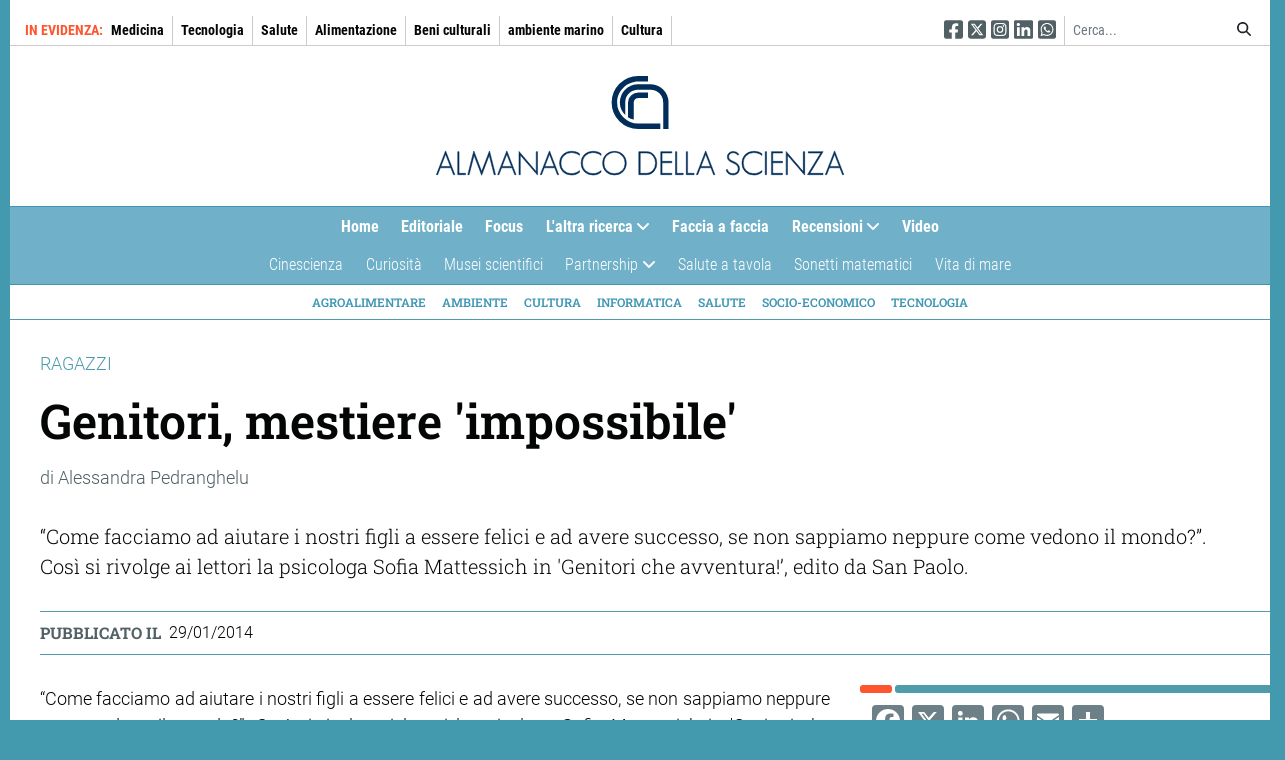

--- FILE ---
content_type: text/html; charset=UTF-8
request_url: https://almanacco.cnr.it/articolo/570/genitori-mestiere-impossibile
body_size: 8582
content:

<!DOCTYPE html>
<html lang="it" dir="ltr" prefix="content: http://purl.org/rss/1.0/modules/content/  dc: http://purl.org/dc/terms/  foaf: http://xmlns.com/foaf/0.1/  og: http://ogp.me/ns#  rdfs: http://www.w3.org/2000/01/rdf-schema#  schema: http://schema.org/  sioc: http://rdfs.org/sioc/ns#  sioct: http://rdfs.org/sioc/types#  skos: http://www.w3.org/2004/02/skos/core#  xsd: http://www.w3.org/2001/XMLSchema# " class="h-100">
  <head>
    <meta charset="utf-8" />
<script>var _paq = _paq || [];(function(){var u=(("https:" == document.location.protocol) ? "https://matomo.rsi.cnr.it/" : "http://matomo.rsi.cnr.it/");_paq.push(["setSiteId", "5"]);_paq.push(["setTrackerUrl", u+"matomo.php"]);_paq.push(["setDoNotTrack", 1]);_paq.push(["disableCookies"]);if(location.host != "almanacco.cnr.it") return;if (!window.matomo_search_results_active) {_paq.push(["trackPageView"]);}_paq.push(["setIgnoreClasses", ["no-tracking","colorbox"]]);_paq.push(["enableLinkTracking"]);var d=document,g=d.createElement("script"),s=d.getElementsByTagName("script")[0];g.type="text/javascript";g.defer=true;g.async=true;g.src=u+"matomo.js";s.parentNode.insertBefore(g,s);})();</script>
<meta name="Generator" content="Drupal 9 (https://www.drupal.org)" />
<meta name="MobileOptimized" content="width" />
<meta name="HandheldFriendly" content="true" />
<meta name="viewport" content="width=device-width, initial-scale=1.0" />
<meta property="og:type" content="article" />
<meta property="og:url" content="https://almanacco.cnr.it/articolo/570/genitori-mestiere-impossibile" />
<meta name="twitter:url" content="https://almanacco.cnr.it/articolo/570/genitori-mestiere-impossibile" />
<meta property="og:title" content="Genitori, mestiere &#039;impossibile&#039;" />
<meta name="twitter:title" content="Genitori, mestiere &#039;impossibile&#039;" />
<meta name="twitter:site" content="@CNRsocial_" />
<meta property="og:description" content="“Come facciamo ad aiutare i nostri figli a essere felici e ad avere successo, se non sappiamo neppure come vedono il mondo?”. Così si rivolge ai lettori la psicologa Sofia Mattessich in &#039;Genitori che avventura!’, edito da San Paolo.
" />
<meta name="twitter:description" content="“Come facciamo ad aiutare i nostri figli a essere felici e ad avere successo, se non sappiamo neppure come vedono il mondo?”. Così si rivolge ai lettori la psicologa Sofia Mattessich in &#039;Genitori che avventura!’, edito da San Paolo.
" />
<link rel="icon" href="/themes/custom/cnr_theme_bootstrap4/cnr-favicon.png" type="image/png" />
<link rel="canonical" href="https://almanacco.cnr.it/articolo/570/genitori-mestiere-impossibile" />
<link rel="shortlink" href="https://almanacco.cnr.it/node/570" />
<script>window.a2a_config=window.a2a_config||{};a2a_config.callbacks=[];a2a_config.overlays=[];a2a_config.templates={};</script>

    <title>Genitori, mestiere &#039;impossibile&#039; | Almanacco della Scienza</title>
    <link rel="stylesheet" media="all" href="/sites/default/files/css/css_SNsbCDpxxypTfTYqQRmPjUJeTezyO0y_TBXAVMCfAQ8.css" />
<link rel="stylesheet" media="all" href="/sites/default/files/css/css_va0sJNafbHNx0jwfwfUn2R0Y2PbwctGyzzA0uZAwsFI.css" />

    <script src="/libraries/fontawesome/js/all.min.js?v=6.4.0" defer data-search-pseudo-elements></script>

  </head>
  <body class="path-node-570 path-articolo-570-genitori-mestiere-impossibile path-node page-node-type-article   d-flex flex-column h-100">
        <a href="#main-content" class="visually-hidden focusable skip-link">
      Salta al contenuto principale
    </a>
    
      <div class="dialog-off-canvas-main-canvas d-flex flex-column h-100" data-off-canvas-main-canvas>
    
<div class="container">
  <header>
          <div class="region region-header">
    <div id="block-config-pages" class="block block-config-pages block-config-pages-block">
  
    
      <div class="config_pages config_pages--type--numero-online config_pages--view-mode--header config_pages--numero-online--header">
  
  <div class="field field--name-field-in-evidenza field--type-entity-reference field--label-inline clearfix">
    <div class="field__label">In evidenza</div>
          <div class="field__items">
              <div class="field__item"><a href="/argomento/medicina" hreflang="it">Medicina</a></div>
          <div class="field__item"><a href="/argomento/tecnologia" hreflang="it">Tecnologia</a></div>
          <div class="field__item"><a href="/argomento/salute" hreflang="it">Salute</a></div>
          <div class="field__item"><a href="/argomento/alimentazione" hreflang="it">Alimentazione</a></div>
          <div class="field__item"><a href="/argomento/beni-culturali" hreflang="it">Beni culturali</a></div>
          <div class="field__item"><a href="/argomento/ambiente-marino" hreflang="it">ambiente marino</a></div>
          <div class="field__item"><a href="/argomento/cultura-0" hreflang="it">Cultura </a></div>
              </div>
      </div>

</div>

  </div>

    <div class="header-social">
      <ul>
        <li><a href="https://www.facebook.com/CNRsocialFB/" title="Seguici su Facebook" target="_blank"><span>Seguici su Facebook</span><i class="fab fa-facebook-square"></i></a></li>
        <li><a href="https://twitter.com/CNRsocial_" title="Seguici su Twitter" target="_blank"><span>Seguici su Twitter</span><i class="fab fa-square-x-twitter"></i></a></li>
        <li><a href="https://www.instagram.com/cnrsocial" title="Seguici su Instagram" target="_blank"><span>Seguici su Instagram</span><i class="fab fa-instagram-square"></i></a></li>
        <li><a href="https://www.linkedin.com/company/consiglio-nazionale-delle-ricerche" title="Seguici su Linkedin" target="_blank"><span>Seguici su Linkedin</span><i class="fab fa-linkedin"></i></a></li>
        <li><a href="https://whatsapp.com/channel/0029Vb72Jod7YScvl7odof3Y" title="Seguici su WhatsApp" target="_blank"><span>Seguici su WhatsApp</span><i class="fab fa-square-whatsapp"></i></a></li>
      </ul>
    </div>
    <div class="header-search">
      <form action="/cerca" method="get">
          <div class="input-group input-group-sm">
              <input class="form-control" id="keys" name="keys" placeholder="Cerca..." type="text" value="">
              <div class="input-group-append">
                  <button class="btn" type="submit"><i class="fas fa-search"></i></button>
              </div>
          </div>
      </form>
    </div>
  </div>

      <div class="region region-nav-branding">
    <div id="block-mobile-menu-trigger-block" class="block block-sidr block-sidr-trigger">
  
    
      <button  data-sidr-options="{&quot;source&quot;:&quot;.region-mobile-menu&quot;,&quot;name&quot;:&quot;sidr-menu-mobile&quot;,&quot;side&quot;:&quot;left&quot;,&quot;method&quot;:&quot;toggle&quot;,&quot;renaming&quot;:false,&quot;displace&quot;:true,&quot;nocopy&quot;:true,&quot;body&quot;:&quot;.dialog-off-canvas-main-canvas&quot;}" class="sidr-trigger js-sidr-trigger has-icon has-text">
    <span class="sidr-trigger__icon"><i class="fas fa-bars"></i></span>    <span class="sidr-trigger__text">Menu</span></button>

  </div>
<div id="block-cnr-theme-bootstrap4-branding" class="block block-system block-system-branding-block">
  
    
  <div class="navbar-brand align-items-center">

    <a href="/" title="Home" rel="home" class="site-logo d-block">
    <img src="/themes/custom/cnr_theme_bootstrap4/cnrlogo.svg" alt="Home" />
  </a>
  
  <div>
    
      </div>
</div>
</div>

  </div>

        <nav id="main-nav-menu">
      <div id="main-nav-menu-main">
          <div class="region region-nav-main">
    <div id="block-navigazionerubriche-superfish" class="block block-superfish block-superfishnavigazione-rubriche">
  
    
      
<ul id="superfish-navigazione-rubriche" class="menu sf-menu sf-navigazione-rubriche sf-horizontal sf-style-none">
  
<li id="navigazione-rubriche-menu-link-content8a1174f5-4541-4809-82f9-e6776568c158" class="sf-depth-1 sf-no-children"><a href="/" class="sf-depth-1">Home</a></li><li id="navigazione-rubriche-menu-link-contente2ba3b32-e52f-4767-970c-785b605e6dba" class="sf-depth-1 sf-no-children"><a href="/rubrica/editoriale" class="sf-depth-1">Editoriale</a></li><li id="navigazione-rubriche-menu-link-content58d1f5c1-7700-42da-a8cf-9369b3dcf2a7" class="sf-depth-1 sf-no-children"><a href="/rubrica/focus" class="sf-depth-1">Focus</a></li><li id="navigazione-rubriche-menu-link-contentb7532bdb-5996-4b51-8747-2b62851d40d2" class="sf-depth-1 menuparent"><a href="/rubrica/l-altra-ricerca" class="sf-depth-1 menuparent">L&#039;altra ricerca</a><ul><li id="navigazione-rubriche-menu-link-content0a63ca53-47dc-4a33-b80a-f7512dc1ab0e" class="sf-depth-2 sf-no-children"><a href="/rubrica/l-altra-ricerca/appuntamenti" class="sf-depth-2">Appuntamenti</a></li><li id="navigazione-rubriche-menu-link-content1f06b16a-281d-4793-849b-8ea721351430" class="sf-depth-2 sf-no-children"><a href="/rubrica/l-altra-ricerca/opportunita" class="sf-depth-2">Opportunità</a></li><li id="navigazione-rubriche-menu-link-content20a06ac5-e87d-4722-a616-26f4fac2a215" class="sf-depth-2 sf-no-children"><a href="/rubrica/l-altra-ricerca/universita-ed-enti" class="sf-depth-2">Università ed Enti</a></li></ul></li><li id="navigazione-rubriche-menu-link-content440755f9-3e2d-49f6-9a33-25dd5ea8059a" class="sf-depth-1 sf-no-children"><a href="/rubrica/faccia-faccia" class="sf-depth-1">Faccia a faccia</a></li><li id="navigazione-rubriche-menu-link-contentda8b114a-2810-4f2c-9164-3d34f1b4e2e2" class="sf-depth-1 menuparent"><a href="/rubrica/recensioni" class="sf-depth-1 menuparent">Recensioni</a><ul><li id="navigazione-rubriche-menu-link-content772f8133-60e3-4d22-bd4f-ca8e1ed33b16" class="sf-depth-2 sf-no-children"><a href="/rubrica/recensioni/cinema" class="sf-depth-2">Cinema</a></li><li id="navigazione-rubriche-menu-link-contentc48e79bb-0cf3-42d4-8d32-2dc26d081967" class="sf-depth-2 sf-no-children"><a href="/rubrica/recensioni/narrativa" class="sf-depth-2">Narrativa</a></li><li id="navigazione-rubriche-menu-link-content157fa832-8331-4f51-9e07-524cc262e031" class="sf-depth-2 sf-no-children"><a href="/rubrica/recensioni/multimediale" class="sf-depth-2">Multimediale</a></li><li id="navigazione-rubriche-menu-link-content4da44385-9f09-4732-b55b-36cc482a310a" class="sf-depth-2 sf-no-children"><a href="/rubrica/recensioni/radio" class="sf-depth-2">Radio</a></li><li id="navigazione-rubriche-menu-link-content6881a8df-c407-4e56-9b3f-a3af55c262a4" class="sf-depth-2 sf-no-children"><a href="/rubrica/recensioni/ragazzi" class="sf-depth-2">Ragazzi</a></li><li id="navigazione-rubriche-menu-link-content4ade82db-ce4d-4156-8449-fcb52bf2473b" class="sf-depth-2 sf-no-children"><a href="/rubrica/recensioni/rivista" class="sf-depth-2">Rivista</a></li><li id="navigazione-rubriche-menu-link-contenta2f5957b-e7cd-40de-93b8-7bcb1b82f2d8" class="sf-depth-2 sf-no-children"><a href="/rubrica/recensioni/saggi" class="sf-depth-2">Saggi</a></li><li id="navigazione-rubriche-menu-link-content3e9cd5f7-970f-4c7b-8069-bd7146b8e63d" class="sf-depth-2 sf-no-children"><a href="/rubrica/recensioni/specialistica" class="sf-depth-2">Specialistica</a></li><li id="navigazione-rubriche-menu-link-contentba2df2b9-326d-473e-b8e8-96972222ce73" class="sf-depth-2 sf-no-children"><a href="/rubrica/recensioni/teatro" class="sf-depth-2">Teatro</a></li><li id="navigazione-rubriche-menu-link-contentb891b3e5-08f3-4118-8a50-6767ba07505f" class="sf-depth-2 sf-no-children"><a href="/rubrica/recensioni/televisione" class="sf-depth-2">Televisione</a></li></ul></li><li id="navigazione-rubriche-menu-link-contente5d2938d-a38f-470a-9c0b-49a8e4b26a2f" class="sf-depth-1 sf-no-children"><a href="/rubrica/video" class="sf-depth-1">Video</a></li>
</ul>

  </div>
<div id="block-navigazionerubriche2" class="block block-superfish block-superfishnavigazione-rubriche-2">
  
    
      
<ul id="superfish-navigazione-rubriche-2" class="menu sf-menu sf-navigazione-rubriche-2 sf-horizontal sf-style-none">
  
<li id="navigazione-rubriche-2-menu-link-contentea17cf4f-25c7-425b-bbe7-b8837d365bfd" class="sf-depth-1 sf-no-children"><a href="/rubrica/cinescienza" class="sf-depth-1">Cinescienza</a></li><li id="navigazione-rubriche-2-menu-link-content4b85fa7b-7fae-4e66-9640-3e41fca921fc" class="sf-depth-1 sf-no-children"><a href="/rubrica/curiosita" class="sf-depth-1">Curiosità</a></li><li id="navigazione-rubriche-2-menu-link-content0d172c7a-83b1-47a4-90d8-f51fb717938a" class="sf-depth-1 sf-no-children"><a href="/rubrica/musei-scientifici" class="sf-depth-1">Musei scientifici</a></li><li id="navigazione-rubriche-2-menu-link-content9c3d7ff4-3369-4d51-8ae0-a338f9b4ac5d" class="sf-depth-1 menuparent"><a href="/partnership" class="sf-depth-1 menuparent">Partnership</a><ul><li id="navigazione-rubriche-2-menu-link-content7b3ce2f5-c222-4c5d-8786-b91e4b4cc7d2" class="sf-depth-2 sf-no-children"><a href="/partnership/partnership-salute" class="sf-depth-2">Salute</a></li><li id="navigazione-rubriche-2-menu-link-content8ccd7253-ced1-4f15-afea-d2705ad61e61" class="sf-depth-2 sf-no-children"><a href="/partnership/partnership-sostenibilita" class="sf-depth-2">Sostenibilità</a></li></ul></li><li id="navigazione-rubriche-2-menu-link-contentb77b0106-4c94-42a4-9d68-d0f424b66d34" class="sf-depth-1 sf-no-children"><a href="/rubrica/salute-tavola" class="sf-depth-1">Salute a tavola</a></li><li id="navigazione-rubriche-2-menu-link-contentab95850b-bdaa-4b6a-90ea-56ecddcb2391" class="sf-depth-1 sf-no-children"><a href="/rubrica/sonetti-matematici" class="sf-depth-1">Sonetti matematici</a></li><li id="navigazione-rubriche-2-menu-link-contentdfbc8d19-2a39-4be2-ab26-5d7872a6cdf4" class="sf-depth-1 sf-no-children"><a href="/rubrica/vita-di-mare" class="sf-depth-1">Vita di mare</a></li>
</ul>

  </div>

  </div>

      </div>
      <div id="main-nav-menu-additional">
          <div class="region region-nav-additional">
    <nav role="navigation" aria-labelledby="block-navigazionetematica-menu" id="block-navigazionetematica" class="block block-menu navigation menu--navigazione-tematica">
            
  <h2 class="visually-hidden" id="block-navigazionetematica-menu">Navigazione tematica</h2>
  

        
        <ul class="nav navbar-nav">
            <li class="nav-item">
      <a href="/tematica/agroalimentare" class="nav-link" data-drupal-link-system-path="taxonomy/term/23">Agroalimentare</a>
          </li>
          <li class="nav-item">
      <a href="/tematica/ambiente" class="nav-link" data-drupal-link-system-path="taxonomy/term/25">Ambiente</a>
          </li>
          <li class="nav-item">
      <a href="/tematica/cultura" class="nav-link" data-drupal-link-system-path="taxonomy/term/21">Cultura</a>
          </li>
          <li class="nav-item">
      <a href="/tematica/informatica" class="nav-link" data-drupal-link-system-path="taxonomy/term/20">Informatica</a>
          </li>
          <li class="nav-item">
      <a href="/tematica/salute" class="nav-link" data-drupal-link-system-path="taxonomy/term/19">Salute</a>
          </li>
          <li class="nav-item">
      <a href="/tematica/socio-economico" class="nav-link" data-drupal-link-system-path="taxonomy/term/24">Socio-economico</a>
          </li>
          <li class="nav-item">
      <a href="/tematica/tecnologia" class="nav-link" data-drupal-link-system-path="taxonomy/term/22">Tecnologia</a>
          </li>
  </ul>
  


  </nav>

  </div>

      </div>
    </nav>
      </header>
  <main role="main">
    <a id="main-content" tabindex="-1"></a>
        
        
        <div class="row">
      <div class="order-2 order-lg-2 col-12">
          <div class="region region-content">
    <div data-drupal-messages-fallback class="hidden"></div>
<div id="block-cnr-theme-bootstrap4-content" class="block block-system block-system-main-block">
  
    
      

<article role="article" about="/articolo/570/genitori-mestiere-impossibile" typeof="schema:Article" class="node node--type-article node--view-mode-full">
  
  
      <span property="schema:name" content="Genitori, mestiere &#039;impossibile&#039;" class="hidden"></span>


  
  <div class="node__content">
        <div class="illustration-and-title-and-abstract has-illustrazione-">
      
            <div class="field field--name-field-occhiello field--type-string field--label-hidden field__item">Ragazzi</div>
      
      <h1>Genitori, mestiere &#039;impossibile&#039;</h1>
      
      <address>di Alessandra Pedranghelu</address>
      
            <div class="clearfix text-formatted field field--name-field-sommario field--type-text-long field--label-hidden field__item"><p>“Come facciamo ad aiutare i nostri figli a essere felici e ad avere successo, se non sappiamo neppure come vedono il mondo?”. Così si rivolge ai lettori la psicologa Sofia Mattessich in 'Genitori che avventura!’, edito da San Paolo.</p></div>
      
    </div>
    <div class="data-pubblicazione-data-aggiornamento">
      
  <div class="field field--name-field-data-pubblicazione field--type-datetime field--label-inline clearfix">
    <div class="field__label">Pubblicato il</div>
              <div class="field__item"><time datetime="2014-01-29T12:00:00Z" class="datetime">29/01/2014</time>
</div>
          </div>

      
    </div>
    <div id="contenuto-social-altri">
      <div>
        
      <div class="field field--name-field-contenuto field--type-entity-reference-revisions field--label-hidden field__items">
              <div class="field__item">  <div class="paragraph paragraph--type--testo paragraph--view-mode--default">
          
            <div class="clearfix text-formatted field field--name-field-testo field--type-text-long field--label-hidden field__item"><p>“Come facciamo ad aiutare i nostri figli a essere felici e ad avere successo, se non sappiamo neppure come vedono il mondo?”. Così si rivolge ai lettori la psicologa Sofia Mattessich in 'Genitori che avventura!’, edito da San Paolo.</p>

<p>Secondo l’autrice, è essenziale che ogni genitore instauri una buona relazione con il proprio figlio, mostrandosi interessato alle sue parole e osservandone il modo di agire. Inoltre, è necessario formarne l’autostima: quindi, se il genitore sin dalla primissima età del bambino risponde adeguatamente al suo bisogno di attenzione, il piccolo costruisce di sé una buona immagine e si sente più sicuro. Una buona autostima si forma però dalle esperienze e dunque anche da qualche fallimento che, secondo l’autrice, può aiutare a far crescere la capacità di soluzione dei problemi e dei conflitti interpersonali. Compito dell’educatore è in sostanza “stimolare il bambino a essere autonomo”, apprezzare le sue qualità, accettarne i limiti ed evitare di nutrire verso di lui troppe aspettative per non renderlo “facile preda di ansia e depressione”.</p>

<p>Importanti sono anche le regole: "darne poche, ma su quelle essere fermi”. Per una crescita equilibrata dei propri figli, bisogna sempre mantenere le promesse fatte loro e, se si desidera che non mentano, non bisogna ingannarli. Per facilitare l’apprendimento si consiglia poi di stimolare sia la motivazione a imparare sia l’uso delle metodologie adeguate al raggiungimento dell’obiettivo, per mettere il bambino in grado di affinare o correggere il suo modus operandi, chiave principale del successo. In appendice al volume sono proposti alcuni testi per agevolare i genitori nel difficile compito di educatori, classificato anche da Freud, alla fine dell’Ottocento, tra i “mestieri impossibili”.</p>

<p><strong>titolo:</strong> Genitori che avventura!<br /><strong>categoria:</strong> Ragazzi<br /><strong>autore/i:</strong> Mattessich Sofia<br /><strong>editore:</strong> San Paolo<br /><strong>pagine:</strong> 47<br /><strong>prezzo:</strong> € 7.00</p>
</div>
      
      </div>
</div>
          </div>
  
                  <div class="tematica-argomento">
            
  <div class="field field--name-field-tematica field--type-entity-reference field--label-inline clearfix">
    <div class="field__label">Tematiche</div>
          <div class="field__items">
              <div class="field__item"><a href="/tematica/cultura" hreflang="it">Cultura</a></div>
              </div>
      </div>

            
  <div class="field field--name-field-argomento field--type-entity-reference field--label-inline clearfix">
    <div class="field__label">Argomenti</div>
          <div class="field__items">
              <div class="field__item"><a href="/argomento/psicologia" hreflang="it">Psicologia</a></div>
          <div class="field__item"><a href="/argomento/autostima" hreflang="it">Autostima</a></div>
          <div class="field__item"><a href="/argomento/formazione" hreflang="it">Formazione</a></div>
              </div>
      </div>

          </div>
              </div>
      <div>
                <div id="article-social">
        <span class="a2a_kit a2a_kit_size_32 addtoany_list" data-a2a-url="https://almanacco.cnr.it/articolo/570/genitori-mestiere-impossibile" data-a2a-title="Genitori, mestiere &#039;impossibile&#039;"><a class="a2a_button_facebook"></a><a class="a2a_button_x"></a><a class="a2a_button_linkedin"></a><a class="a2a_button_whatsapp"></a><a class="a2a_button_email"></a><a class="a2a_dd addtoany_share" href="https://www.addtoany.com/share#url=https%3A%2F%2Falmanacco.cnr.it%2Farticolo%2F570%2Fgenitori-mestiere-impossibile&amp;title=Genitori%2C%20mestiere%20%27impossibile%27"></a></span>
        </div>
                <section id="article-altri">
          <header><a href="/rubrica/recensioni/ragazzi">Ultimi articoli di Ragazzi</a></header>
          <div class="views-element-container"><div class="view view-rubrica-index view-id-rubrica_index view-display-id-block_altri_articoli_rubrica js-view-dom-id-804da0f0ac0f424fbffc21984b36dbeaa495bebd1881c4c831b89557e63e027b">
  
    
      
      <div class="view-content">
          <div class="views-row"><div class="views-field views-field-title"><span class="field-content"><a href="/articolo/11418/la-magia-sostenibile-di-babbo-natale" hreflang="it">La magia sostenibile di Babbo Natale</a></span></div></div>
    <div class="views-row"><div class="views-field views-field-title"><span class="field-content"><a href="/articolo/9402/come-la-tecnologia-trasforma-la-nostra-vita" hreflang="it">Come la tecnologia trasforma la nostra vita </a></span></div></div>
    <div class="views-row"><div class="views-field views-field-title"><span class="field-content"><a href="/articolo/6935/gina-fronzuta-quercia-loquace" hreflang="it">Gina Fronzuta, quercia loquace</a></span></div></div>
    <div class="views-row"><div class="views-field views-field-title"><span class="field-content"><a href="/articolo/7324/una-favola-equality-gender" hreflang="it">Una favola &quot;equality gender&quot;</a></span></div></div>
    <div class="views-row"><div class="views-field views-field-title"><span class="field-content"><a href="/articolo/7186/un-fumetto-superare-la-paura" hreflang="it">Un fumetto per superare la paura</a></span></div></div>

    </div>
  
          </div>
</div>

        </section>
      </div>
    </div>
  </div>
</article>
  </div>

  </div>

      </div>
                </div>
  </main>
  <div id="block-cnr-theme-bootstrap4-breadcrumbs" class="block block-system block-system-breadcrumb-block">
  
    
        <nav aria-label="breadcrumb">
    <h2 id="system-breadcrumb" class="visually-hidden">Briciole di pane</h2>
    <ol class="breadcrumb">
          <li class="breadcrumb-item">
                  <a href="/">Home</a>
              </li>
          <li class="breadcrumb-item">
                  <a href="/rubrica/recensioni">Recensioni</a>
              </li>
          <li class="breadcrumb-item">
                  <a href="/rubrica/recensioni/ragazzi">Ragazzi</a>
              </li>
          <li class="breadcrumb-item">
                  Genitori, mestiere &#039;impossibile&#039;
              </li>
        </ol>
  </nav>

  </div>

  </div>
<footer id="master-footer">
  <section id="master-footer-info">
    <section>
              <p>L'Almanacco della Scienza è il web magazine curato dall'Ufficio Stampa del Consiglio Nazionale delle Ricerche</p>

<p>REGISTRAZIONE AL TRIBUNALE DI ROMA N. 522 DEL 18 SETTEMBRE 2002</p>

<p>ISSN 2037-4801</p>

                    <p>N. 11 - 18 DICEMBRE 2025</p>

          </section>
    <section>
              <h1>Contatti</h1>

<ul>
	<li>Tel: 06.4993.3383</li>
	<li>Fax: 06.4993.3074</li>
	<li><a href="mailto: ufficiostampa@cnr.it" target="_blank">ufficiostampa@cnr.it</a></li>
	<li><a href="/contatti-redazione">Contatti redazione</a></li>
</ul>

          </section>
    <section>
              <h1>Link utili</h1>

<ul>
	<li><a href="https://www.cnr.it/it/struttura/pres-stampa/unita-ufficio-stampa" target="_blank">Ufficio Stampa CNR</a></li>
	<li><a href="https://www.cnr.it" target="_blank">Consiglio Nazionale delle Ricerche</a></li>
	<li><a href="https://www.cnrweb.tv" target="_blank">Web Tv CNR</a></li>
</ul>

          </section>
    <section>
              <h1>Utilità</h1>

<ul>
	<li><a href="http://archivio.almanacco.cnr.it" target="_blank">Archivio Almanacco 2009-2021</a></li>
	<li><a href="mailto:ufficiostampa@cnr.it?subject=Iscrizione all'Almanacco della Scienza del CNR&amp;body=Inviare l'e-mail per abbonarsi" target="_blank">Iscriviti alla newsletter</a></li>
	<li><a href="/user">Area riservata</a></li>
</ul>

          </section>
  </section>
  <section id="master-footer-registrazione">
      </section>
</footer>

        <div class="region region-mobile-menu">
    <div class="block header-search">
        <form action="/cerca" method="get">
            <div class="input-group input-group-sm">
                <input class="form-control" id="keys" name="keys" placeholder="Cerca..." type="text" value="">
                <div class="input-group-append">
                    <button class="btn" type="submit"><i class="fas fa-search"></i></button>
                </div>
            </div>
        </form>
    </div>
    <nav role="navigation" aria-labelledby="block-nav-rubriche-mobile-menu" id="block-nav-rubriche-mobile" class="block block-menu navigation menu--navigazione-rubriche">
      
  <h2 id="block-nav-rubriche-mobile-menu">Rubriche</h2>
  

        
        <ul class="nav navbar-nav">
            <li class="nav-item">
      <a href="/" class="nav-link" data-drupal-link-system-path="&lt;front&gt;">Home</a>
          </li>
          <li class="nav-item">
      <a href="/rubrica/editoriale" class="nav-link" data-drupal-link-system-path="taxonomy/term/1">Editoriale</a>
          </li>
          <li class="nav-item">
      <a href="/rubrica/focus" class="nav-link" data-drupal-link-system-path="taxonomy/term/2">Focus</a>
          </li>
          <li class="nav-item">
      <a href="/rubrica/l-altra-ricerca" class="nav-link dropdown-toggle" data-drupal-link-system-path="taxonomy/term/3">L&#039;altra ricerca</a>
                      <ul>
            <li class="nav-item">
      <a href="/rubrica/l-altra-ricerca/appuntamenti" class="nav-link" data-drupal-link-system-path="taxonomy/term/7">Appuntamenti</a>
          </li>
          <li class="nav-item">
      <a href="/rubrica/l-altra-ricerca/opportunita" class="nav-link" data-drupal-link-system-path="taxonomy/term/8">Opportunità</a>
          </li>
          <li class="nav-item">
      <a href="/rubrica/l-altra-ricerca/universita-ed-enti" class="nav-link" data-drupal-link-system-path="taxonomy/term/9">Università ed Enti</a>
          </li>
  </ul>
  
          </li>
          <li class="nav-item">
      <a href="/rubrica/faccia-faccia" class="nav-link" data-drupal-link-system-path="taxonomy/term/4">Faccia a faccia</a>
          </li>
          <li class="nav-item">
      <a href="/rubrica/recensioni" class="nav-link dropdown-toggle" data-drupal-link-system-path="taxonomy/term/5">Recensioni</a>
                      <ul>
            <li class="nav-item">
      <a href="/rubrica/recensioni/cinema" class="nav-link" data-drupal-link-system-path="taxonomy/term/17">Cinema</a>
          </li>
          <li class="nav-item">
      <a href="/rubrica/recensioni/narrativa" class="nav-link" data-drupal-link-system-path="taxonomy/term/11">Narrativa</a>
          </li>
          <li class="nav-item">
      <a href="/rubrica/recensioni/multimediale" class="nav-link" data-drupal-link-system-path="taxonomy/term/14">Multimediale</a>
          </li>
          <li class="nav-item">
      <a href="/rubrica/recensioni/radio" class="nav-link" data-drupal-link-system-path="taxonomy/term/13">Radio</a>
          </li>
          <li class="nav-item">
      <a href="/rubrica/recensioni/ragazzi" class="nav-link" data-drupal-link-system-path="taxonomy/term/12">Ragazzi</a>
          </li>
          <li class="nav-item">
      <a href="/rubrica/recensioni/rivista" class="nav-link" data-drupal-link-system-path="taxonomy/term/16">Rivista</a>
          </li>
          <li class="nav-item">
      <a href="/rubrica/recensioni/saggi" class="nav-link" data-drupal-link-system-path="taxonomy/term/10">Saggi</a>
          </li>
          <li class="nav-item">
      <a href="/rubrica/recensioni/specialistica" class="nav-link" data-drupal-link-system-path="taxonomy/term/15">Specialistica</a>
          </li>
          <li class="nav-item">
      <a href="/rubrica/recensioni/teatro" class="nav-link" data-drupal-link-system-path="taxonomy/term/28">Teatro</a>
          </li>
          <li class="nav-item">
      <a href="/rubrica/recensioni/televisione" class="nav-link" data-drupal-link-system-path="taxonomy/term/18">Televisione</a>
          </li>
  </ul>
  
          </li>
          <li class="nav-item">
      <a href="/rubrica/video" class="nav-link" data-drupal-link-system-path="taxonomy/term/6">Video</a>
          </li>
  </ul>
  


  </nav>
<nav role="navigation" aria-labelledby="block-navi-rubriche-2-mobile-menu" id="block-navi-rubriche-2-mobile" class="block block-menu navigation menu--navigazione-rubriche-2">
            
  <h2 class="visually-hidden" id="block-navi-rubriche-2-mobile-menu">Rubriche 2</h2>
  

        
        <ul class="nav navbar-nav">
            <li class="nav-item">
      <a href="/rubrica/cinescienza" class="nav-link" data-drupal-link-system-path="taxonomy/term/1472">Cinescienza</a>
          </li>
          <li class="nav-item">
      <a href="/rubrica/curiosita" class="nav-link" data-drupal-link-system-path="taxonomy/term/1876">Curiosità</a>
          </li>
          <li class="nav-item">
      <a href="/rubrica/musei-scientifici" class="nav-link" data-drupal-link-system-path="taxonomy/term/1888">Musei scientifici</a>
          </li>
          <li class="nav-item">
      <a href="/partnership" class="nav-link dropdown-toggle" data-drupal-link-system-path="taxonomy/term/1517">Partnership</a>
                      <ul>
            <li class="nav-item">
      <a href="/partnership/partnership-salute" class="nav-link" data-drupal-link-system-path="taxonomy/term/1518">Salute</a>
          </li>
          <li class="nav-item">
      <a href="/partnership/partnership-sostenibilita" class="nav-link" data-drupal-link-system-path="taxonomy/term/1519">Sostenibilità</a>
          </li>
  </ul>
  
          </li>
          <li class="nav-item">
      <a href="/rubrica/salute-tavola" class="nav-link" data-drupal-link-system-path="taxonomy/term/1490">Salute a tavola</a>
          </li>
          <li class="nav-item">
      <a href="/rubrica/sonetti-matematici" class="nav-link" data-drupal-link-system-path="taxonomy/term/1582">Sonetti matematici</a>
          </li>
          <li class="nav-item">
      <a href="/rubrica/vita-di-mare" class="nav-link" data-drupal-link-system-path="taxonomy/term/874">Vita di mare</a>
          </li>
  </ul>
  


  </nav>
<nav role="navigation" aria-labelledby="block-nav-tematica-mobile-menu" id="block-nav-tematica-mobile" class="block block-menu navigation menu--navigazione-tematica">
      
  <h2 id="block-nav-tematica-mobile-menu">Tematica</h2>
  

        
        <ul class="nav navbar-nav">
            <li class="nav-item">
      <a href="/tematica/agroalimentare" class="nav-link" data-drupal-link-system-path="taxonomy/term/23">Agroalimentare</a>
          </li>
          <li class="nav-item">
      <a href="/tematica/ambiente" class="nav-link" data-drupal-link-system-path="taxonomy/term/25">Ambiente</a>
          </li>
          <li class="nav-item">
      <a href="/tematica/cultura" class="nav-link" data-drupal-link-system-path="taxonomy/term/21">Cultura</a>
          </li>
          <li class="nav-item">
      <a href="/tematica/informatica" class="nav-link" data-drupal-link-system-path="taxonomy/term/20">Informatica</a>
          </li>
          <li class="nav-item">
      <a href="/tematica/salute" class="nav-link" data-drupal-link-system-path="taxonomy/term/19">Salute</a>
          </li>
          <li class="nav-item">
      <a href="/tematica/socio-economico" class="nav-link" data-drupal-link-system-path="taxonomy/term/24">Socio-economico</a>
          </li>
          <li class="nav-item">
      <a href="/tematica/tecnologia" class="nav-link" data-drupal-link-system-path="taxonomy/term/22">Tecnologia</a>
          </li>
  </ul>
  


  </nav>
<div id="block-nav-in-evidenza-mobile" class="block block-config-pages block-config-pages-block">
  
      <h2>In evidenza</h2>
    
      <div class="config_pages config_pages--type--numero-online config_pages--view-mode--mobile-menu config_pages--numero-online--mobile-menu">
  
      <div class="field field--name-field-in-evidenza field--type-entity-reference field--label-hidden field__items">
              <div class="field__item"><a href="/argomento/medicina" hreflang="it">Medicina</a></div>
              <div class="field__item"><a href="/argomento/tecnologia" hreflang="it">Tecnologia</a></div>
              <div class="field__item"><a href="/argomento/salute" hreflang="it">Salute</a></div>
              <div class="field__item"><a href="/argomento/alimentazione" hreflang="it">Alimentazione</a></div>
              <div class="field__item"><a href="/argomento/beni-culturali" hreflang="it">Beni culturali</a></div>
              <div class="field__item"><a href="/argomento/ambiente-marino" hreflang="it">ambiente marino</a></div>
              <div class="field__item"><a href="/argomento/cultura-0" hreflang="it">Cultura </a></div>
          </div>
  
</div>

  </div>

    <div class=" block header-social">
      <h2>Social</h2>
      <ul>
        <li><a href="https://www.facebook.com/CNRsocialFB/" title="Seguici su Facebook" target="_blank"><span>Seguici su Facebook</span><i class="fab fa-facebook-square"></i></a></li>
        <li><a href="https://twitter.com/CNRsocial_" title="Seguici su Twitter" target="_blank"><span>Seguici su Twitter</span><i class="fab fa-square-x-twitter"></i></a></li>
        <li><a href="https://www.instagram.com/cnrsocial" title="Seguici su Instagram" target="_blank"><span>Seguici su Instagram</span><i class="fab fa-instagram-square"></i></a></li>
        <li><a href="https://www.linkedin.com/company/consiglio-nazionale-delle-ricerche" title="Seguici su Linkedin" target="_blank"><span>Seguici su Linkedin</span><i class="fab fa-linkedin"></i></a></li>
      </ul>
    </div>
  </div>

  

  </div>

    
    <script type="application/json" data-drupal-selector="drupal-settings-json">{"path":{"baseUrl":"\/","scriptPath":null,"pathPrefix":"","currentPath":"node\/570","currentPathIsAdmin":false,"isFront":false,"currentLanguage":"it"},"pluralDelimiter":"\u0003","suppressDeprecationErrors":true,"matomo":{"disableCookies":true,"trackMailto":true},"superfish":{"superfish-navigazione-rubriche-2":{"id":"superfish-navigazione-rubriche-2","sf":{"animation":{"opacity":"show","height":"show"},"speed":"fast"},"plugins":{"smallscreen":{"mode":"window_width","expandText":"Espandi","collapseText":"Raggruppa","title":"Navigazione rubriche 2"},"supposition":true,"supersubs":true}},"superfish-navigazione-rubriche":{"id":"superfish-navigazione-rubriche","sf":{"animation":{"opacity":"show","height":"show"},"speed":"fast"},"plugins":{"smallscreen":{"mode":"window_width","expandText":"Espandi","collapseText":"Raggruppa","title":"Navigazione rubriche"},"supposition":true,"supersubs":true}}},"sidr":{"closeOnBlur":true,"closeOnEscape":false},"user":{"uid":0,"permissionsHash":"5d71e74d9b68e829ae2e7b8ddf772da9389c4ab15364c0423d5951ec231280ee"}}</script>
<script src="/sites/default/files/js/js_DDAY-apsWEyoSsSkjhZghsz-Vqh_-DZyKn61GpOir2w.js"></script>
<script src="https://static.addtoany.com/menu/page.js" async></script>
<script src="/sites/default/files/js/js_jzHyBGCMu-yDOAhGN_o3wSsI4pX85ObiBca3yG4vD-A.js"></script>

  </body>
</html>
